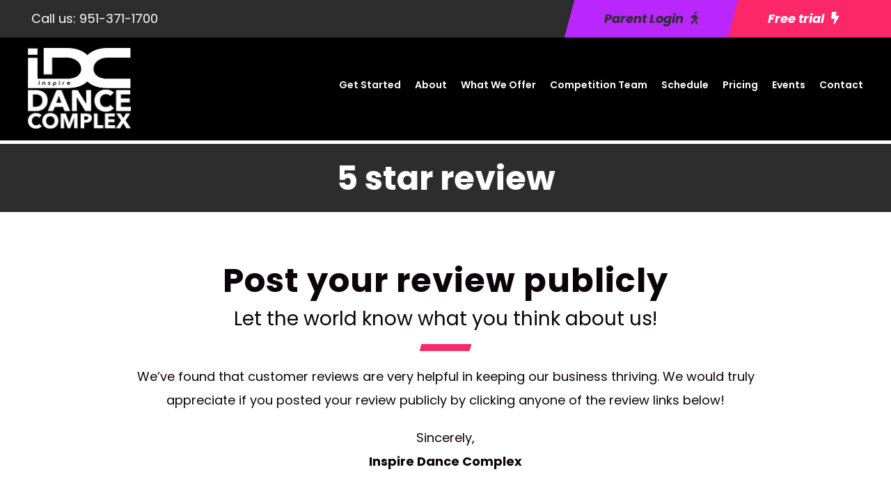

--- FILE ---
content_type: text/html; charset=utf-8
request_url: https://www.google.com/recaptcha/api2/anchor?ar=1&k=6LeD5volAAAAAApmt1UB6BrouiO8RYk2eXpMk4RP&co=aHR0cHM6Ly9pbnNwaXJlZGFuY2Vjb21wbGV4LmNvbTo0NDM.&hl=en&v=PoyoqOPhxBO7pBk68S4YbpHZ&size=invisible&anchor-ms=20000&execute-ms=30000&cb=gz0ne926nc1d
body_size: 48762
content:
<!DOCTYPE HTML><html dir="ltr" lang="en"><head><meta http-equiv="Content-Type" content="text/html; charset=UTF-8">
<meta http-equiv="X-UA-Compatible" content="IE=edge">
<title>reCAPTCHA</title>
<style type="text/css">
/* cyrillic-ext */
@font-face {
  font-family: 'Roboto';
  font-style: normal;
  font-weight: 400;
  font-stretch: 100%;
  src: url(//fonts.gstatic.com/s/roboto/v48/KFO7CnqEu92Fr1ME7kSn66aGLdTylUAMa3GUBHMdazTgWw.woff2) format('woff2');
  unicode-range: U+0460-052F, U+1C80-1C8A, U+20B4, U+2DE0-2DFF, U+A640-A69F, U+FE2E-FE2F;
}
/* cyrillic */
@font-face {
  font-family: 'Roboto';
  font-style: normal;
  font-weight: 400;
  font-stretch: 100%;
  src: url(//fonts.gstatic.com/s/roboto/v48/KFO7CnqEu92Fr1ME7kSn66aGLdTylUAMa3iUBHMdazTgWw.woff2) format('woff2');
  unicode-range: U+0301, U+0400-045F, U+0490-0491, U+04B0-04B1, U+2116;
}
/* greek-ext */
@font-face {
  font-family: 'Roboto';
  font-style: normal;
  font-weight: 400;
  font-stretch: 100%;
  src: url(//fonts.gstatic.com/s/roboto/v48/KFO7CnqEu92Fr1ME7kSn66aGLdTylUAMa3CUBHMdazTgWw.woff2) format('woff2');
  unicode-range: U+1F00-1FFF;
}
/* greek */
@font-face {
  font-family: 'Roboto';
  font-style: normal;
  font-weight: 400;
  font-stretch: 100%;
  src: url(//fonts.gstatic.com/s/roboto/v48/KFO7CnqEu92Fr1ME7kSn66aGLdTylUAMa3-UBHMdazTgWw.woff2) format('woff2');
  unicode-range: U+0370-0377, U+037A-037F, U+0384-038A, U+038C, U+038E-03A1, U+03A3-03FF;
}
/* math */
@font-face {
  font-family: 'Roboto';
  font-style: normal;
  font-weight: 400;
  font-stretch: 100%;
  src: url(//fonts.gstatic.com/s/roboto/v48/KFO7CnqEu92Fr1ME7kSn66aGLdTylUAMawCUBHMdazTgWw.woff2) format('woff2');
  unicode-range: U+0302-0303, U+0305, U+0307-0308, U+0310, U+0312, U+0315, U+031A, U+0326-0327, U+032C, U+032F-0330, U+0332-0333, U+0338, U+033A, U+0346, U+034D, U+0391-03A1, U+03A3-03A9, U+03B1-03C9, U+03D1, U+03D5-03D6, U+03F0-03F1, U+03F4-03F5, U+2016-2017, U+2034-2038, U+203C, U+2040, U+2043, U+2047, U+2050, U+2057, U+205F, U+2070-2071, U+2074-208E, U+2090-209C, U+20D0-20DC, U+20E1, U+20E5-20EF, U+2100-2112, U+2114-2115, U+2117-2121, U+2123-214F, U+2190, U+2192, U+2194-21AE, U+21B0-21E5, U+21F1-21F2, U+21F4-2211, U+2213-2214, U+2216-22FF, U+2308-230B, U+2310, U+2319, U+231C-2321, U+2336-237A, U+237C, U+2395, U+239B-23B7, U+23D0, U+23DC-23E1, U+2474-2475, U+25AF, U+25B3, U+25B7, U+25BD, U+25C1, U+25CA, U+25CC, U+25FB, U+266D-266F, U+27C0-27FF, U+2900-2AFF, U+2B0E-2B11, U+2B30-2B4C, U+2BFE, U+3030, U+FF5B, U+FF5D, U+1D400-1D7FF, U+1EE00-1EEFF;
}
/* symbols */
@font-face {
  font-family: 'Roboto';
  font-style: normal;
  font-weight: 400;
  font-stretch: 100%;
  src: url(//fonts.gstatic.com/s/roboto/v48/KFO7CnqEu92Fr1ME7kSn66aGLdTylUAMaxKUBHMdazTgWw.woff2) format('woff2');
  unicode-range: U+0001-000C, U+000E-001F, U+007F-009F, U+20DD-20E0, U+20E2-20E4, U+2150-218F, U+2190, U+2192, U+2194-2199, U+21AF, U+21E6-21F0, U+21F3, U+2218-2219, U+2299, U+22C4-22C6, U+2300-243F, U+2440-244A, U+2460-24FF, U+25A0-27BF, U+2800-28FF, U+2921-2922, U+2981, U+29BF, U+29EB, U+2B00-2BFF, U+4DC0-4DFF, U+FFF9-FFFB, U+10140-1018E, U+10190-1019C, U+101A0, U+101D0-101FD, U+102E0-102FB, U+10E60-10E7E, U+1D2C0-1D2D3, U+1D2E0-1D37F, U+1F000-1F0FF, U+1F100-1F1AD, U+1F1E6-1F1FF, U+1F30D-1F30F, U+1F315, U+1F31C, U+1F31E, U+1F320-1F32C, U+1F336, U+1F378, U+1F37D, U+1F382, U+1F393-1F39F, U+1F3A7-1F3A8, U+1F3AC-1F3AF, U+1F3C2, U+1F3C4-1F3C6, U+1F3CA-1F3CE, U+1F3D4-1F3E0, U+1F3ED, U+1F3F1-1F3F3, U+1F3F5-1F3F7, U+1F408, U+1F415, U+1F41F, U+1F426, U+1F43F, U+1F441-1F442, U+1F444, U+1F446-1F449, U+1F44C-1F44E, U+1F453, U+1F46A, U+1F47D, U+1F4A3, U+1F4B0, U+1F4B3, U+1F4B9, U+1F4BB, U+1F4BF, U+1F4C8-1F4CB, U+1F4D6, U+1F4DA, U+1F4DF, U+1F4E3-1F4E6, U+1F4EA-1F4ED, U+1F4F7, U+1F4F9-1F4FB, U+1F4FD-1F4FE, U+1F503, U+1F507-1F50B, U+1F50D, U+1F512-1F513, U+1F53E-1F54A, U+1F54F-1F5FA, U+1F610, U+1F650-1F67F, U+1F687, U+1F68D, U+1F691, U+1F694, U+1F698, U+1F6AD, U+1F6B2, U+1F6B9-1F6BA, U+1F6BC, U+1F6C6-1F6CF, U+1F6D3-1F6D7, U+1F6E0-1F6EA, U+1F6F0-1F6F3, U+1F6F7-1F6FC, U+1F700-1F7FF, U+1F800-1F80B, U+1F810-1F847, U+1F850-1F859, U+1F860-1F887, U+1F890-1F8AD, U+1F8B0-1F8BB, U+1F8C0-1F8C1, U+1F900-1F90B, U+1F93B, U+1F946, U+1F984, U+1F996, U+1F9E9, U+1FA00-1FA6F, U+1FA70-1FA7C, U+1FA80-1FA89, U+1FA8F-1FAC6, U+1FACE-1FADC, U+1FADF-1FAE9, U+1FAF0-1FAF8, U+1FB00-1FBFF;
}
/* vietnamese */
@font-face {
  font-family: 'Roboto';
  font-style: normal;
  font-weight: 400;
  font-stretch: 100%;
  src: url(//fonts.gstatic.com/s/roboto/v48/KFO7CnqEu92Fr1ME7kSn66aGLdTylUAMa3OUBHMdazTgWw.woff2) format('woff2');
  unicode-range: U+0102-0103, U+0110-0111, U+0128-0129, U+0168-0169, U+01A0-01A1, U+01AF-01B0, U+0300-0301, U+0303-0304, U+0308-0309, U+0323, U+0329, U+1EA0-1EF9, U+20AB;
}
/* latin-ext */
@font-face {
  font-family: 'Roboto';
  font-style: normal;
  font-weight: 400;
  font-stretch: 100%;
  src: url(//fonts.gstatic.com/s/roboto/v48/KFO7CnqEu92Fr1ME7kSn66aGLdTylUAMa3KUBHMdazTgWw.woff2) format('woff2');
  unicode-range: U+0100-02BA, U+02BD-02C5, U+02C7-02CC, U+02CE-02D7, U+02DD-02FF, U+0304, U+0308, U+0329, U+1D00-1DBF, U+1E00-1E9F, U+1EF2-1EFF, U+2020, U+20A0-20AB, U+20AD-20C0, U+2113, U+2C60-2C7F, U+A720-A7FF;
}
/* latin */
@font-face {
  font-family: 'Roboto';
  font-style: normal;
  font-weight: 400;
  font-stretch: 100%;
  src: url(//fonts.gstatic.com/s/roboto/v48/KFO7CnqEu92Fr1ME7kSn66aGLdTylUAMa3yUBHMdazQ.woff2) format('woff2');
  unicode-range: U+0000-00FF, U+0131, U+0152-0153, U+02BB-02BC, U+02C6, U+02DA, U+02DC, U+0304, U+0308, U+0329, U+2000-206F, U+20AC, U+2122, U+2191, U+2193, U+2212, U+2215, U+FEFF, U+FFFD;
}
/* cyrillic-ext */
@font-face {
  font-family: 'Roboto';
  font-style: normal;
  font-weight: 500;
  font-stretch: 100%;
  src: url(//fonts.gstatic.com/s/roboto/v48/KFO7CnqEu92Fr1ME7kSn66aGLdTylUAMa3GUBHMdazTgWw.woff2) format('woff2');
  unicode-range: U+0460-052F, U+1C80-1C8A, U+20B4, U+2DE0-2DFF, U+A640-A69F, U+FE2E-FE2F;
}
/* cyrillic */
@font-face {
  font-family: 'Roboto';
  font-style: normal;
  font-weight: 500;
  font-stretch: 100%;
  src: url(//fonts.gstatic.com/s/roboto/v48/KFO7CnqEu92Fr1ME7kSn66aGLdTylUAMa3iUBHMdazTgWw.woff2) format('woff2');
  unicode-range: U+0301, U+0400-045F, U+0490-0491, U+04B0-04B1, U+2116;
}
/* greek-ext */
@font-face {
  font-family: 'Roboto';
  font-style: normal;
  font-weight: 500;
  font-stretch: 100%;
  src: url(//fonts.gstatic.com/s/roboto/v48/KFO7CnqEu92Fr1ME7kSn66aGLdTylUAMa3CUBHMdazTgWw.woff2) format('woff2');
  unicode-range: U+1F00-1FFF;
}
/* greek */
@font-face {
  font-family: 'Roboto';
  font-style: normal;
  font-weight: 500;
  font-stretch: 100%;
  src: url(//fonts.gstatic.com/s/roboto/v48/KFO7CnqEu92Fr1ME7kSn66aGLdTylUAMa3-UBHMdazTgWw.woff2) format('woff2');
  unicode-range: U+0370-0377, U+037A-037F, U+0384-038A, U+038C, U+038E-03A1, U+03A3-03FF;
}
/* math */
@font-face {
  font-family: 'Roboto';
  font-style: normal;
  font-weight: 500;
  font-stretch: 100%;
  src: url(//fonts.gstatic.com/s/roboto/v48/KFO7CnqEu92Fr1ME7kSn66aGLdTylUAMawCUBHMdazTgWw.woff2) format('woff2');
  unicode-range: U+0302-0303, U+0305, U+0307-0308, U+0310, U+0312, U+0315, U+031A, U+0326-0327, U+032C, U+032F-0330, U+0332-0333, U+0338, U+033A, U+0346, U+034D, U+0391-03A1, U+03A3-03A9, U+03B1-03C9, U+03D1, U+03D5-03D6, U+03F0-03F1, U+03F4-03F5, U+2016-2017, U+2034-2038, U+203C, U+2040, U+2043, U+2047, U+2050, U+2057, U+205F, U+2070-2071, U+2074-208E, U+2090-209C, U+20D0-20DC, U+20E1, U+20E5-20EF, U+2100-2112, U+2114-2115, U+2117-2121, U+2123-214F, U+2190, U+2192, U+2194-21AE, U+21B0-21E5, U+21F1-21F2, U+21F4-2211, U+2213-2214, U+2216-22FF, U+2308-230B, U+2310, U+2319, U+231C-2321, U+2336-237A, U+237C, U+2395, U+239B-23B7, U+23D0, U+23DC-23E1, U+2474-2475, U+25AF, U+25B3, U+25B7, U+25BD, U+25C1, U+25CA, U+25CC, U+25FB, U+266D-266F, U+27C0-27FF, U+2900-2AFF, U+2B0E-2B11, U+2B30-2B4C, U+2BFE, U+3030, U+FF5B, U+FF5D, U+1D400-1D7FF, U+1EE00-1EEFF;
}
/* symbols */
@font-face {
  font-family: 'Roboto';
  font-style: normal;
  font-weight: 500;
  font-stretch: 100%;
  src: url(//fonts.gstatic.com/s/roboto/v48/KFO7CnqEu92Fr1ME7kSn66aGLdTylUAMaxKUBHMdazTgWw.woff2) format('woff2');
  unicode-range: U+0001-000C, U+000E-001F, U+007F-009F, U+20DD-20E0, U+20E2-20E4, U+2150-218F, U+2190, U+2192, U+2194-2199, U+21AF, U+21E6-21F0, U+21F3, U+2218-2219, U+2299, U+22C4-22C6, U+2300-243F, U+2440-244A, U+2460-24FF, U+25A0-27BF, U+2800-28FF, U+2921-2922, U+2981, U+29BF, U+29EB, U+2B00-2BFF, U+4DC0-4DFF, U+FFF9-FFFB, U+10140-1018E, U+10190-1019C, U+101A0, U+101D0-101FD, U+102E0-102FB, U+10E60-10E7E, U+1D2C0-1D2D3, U+1D2E0-1D37F, U+1F000-1F0FF, U+1F100-1F1AD, U+1F1E6-1F1FF, U+1F30D-1F30F, U+1F315, U+1F31C, U+1F31E, U+1F320-1F32C, U+1F336, U+1F378, U+1F37D, U+1F382, U+1F393-1F39F, U+1F3A7-1F3A8, U+1F3AC-1F3AF, U+1F3C2, U+1F3C4-1F3C6, U+1F3CA-1F3CE, U+1F3D4-1F3E0, U+1F3ED, U+1F3F1-1F3F3, U+1F3F5-1F3F7, U+1F408, U+1F415, U+1F41F, U+1F426, U+1F43F, U+1F441-1F442, U+1F444, U+1F446-1F449, U+1F44C-1F44E, U+1F453, U+1F46A, U+1F47D, U+1F4A3, U+1F4B0, U+1F4B3, U+1F4B9, U+1F4BB, U+1F4BF, U+1F4C8-1F4CB, U+1F4D6, U+1F4DA, U+1F4DF, U+1F4E3-1F4E6, U+1F4EA-1F4ED, U+1F4F7, U+1F4F9-1F4FB, U+1F4FD-1F4FE, U+1F503, U+1F507-1F50B, U+1F50D, U+1F512-1F513, U+1F53E-1F54A, U+1F54F-1F5FA, U+1F610, U+1F650-1F67F, U+1F687, U+1F68D, U+1F691, U+1F694, U+1F698, U+1F6AD, U+1F6B2, U+1F6B9-1F6BA, U+1F6BC, U+1F6C6-1F6CF, U+1F6D3-1F6D7, U+1F6E0-1F6EA, U+1F6F0-1F6F3, U+1F6F7-1F6FC, U+1F700-1F7FF, U+1F800-1F80B, U+1F810-1F847, U+1F850-1F859, U+1F860-1F887, U+1F890-1F8AD, U+1F8B0-1F8BB, U+1F8C0-1F8C1, U+1F900-1F90B, U+1F93B, U+1F946, U+1F984, U+1F996, U+1F9E9, U+1FA00-1FA6F, U+1FA70-1FA7C, U+1FA80-1FA89, U+1FA8F-1FAC6, U+1FACE-1FADC, U+1FADF-1FAE9, U+1FAF0-1FAF8, U+1FB00-1FBFF;
}
/* vietnamese */
@font-face {
  font-family: 'Roboto';
  font-style: normal;
  font-weight: 500;
  font-stretch: 100%;
  src: url(//fonts.gstatic.com/s/roboto/v48/KFO7CnqEu92Fr1ME7kSn66aGLdTylUAMa3OUBHMdazTgWw.woff2) format('woff2');
  unicode-range: U+0102-0103, U+0110-0111, U+0128-0129, U+0168-0169, U+01A0-01A1, U+01AF-01B0, U+0300-0301, U+0303-0304, U+0308-0309, U+0323, U+0329, U+1EA0-1EF9, U+20AB;
}
/* latin-ext */
@font-face {
  font-family: 'Roboto';
  font-style: normal;
  font-weight: 500;
  font-stretch: 100%;
  src: url(//fonts.gstatic.com/s/roboto/v48/KFO7CnqEu92Fr1ME7kSn66aGLdTylUAMa3KUBHMdazTgWw.woff2) format('woff2');
  unicode-range: U+0100-02BA, U+02BD-02C5, U+02C7-02CC, U+02CE-02D7, U+02DD-02FF, U+0304, U+0308, U+0329, U+1D00-1DBF, U+1E00-1E9F, U+1EF2-1EFF, U+2020, U+20A0-20AB, U+20AD-20C0, U+2113, U+2C60-2C7F, U+A720-A7FF;
}
/* latin */
@font-face {
  font-family: 'Roboto';
  font-style: normal;
  font-weight: 500;
  font-stretch: 100%;
  src: url(//fonts.gstatic.com/s/roboto/v48/KFO7CnqEu92Fr1ME7kSn66aGLdTylUAMa3yUBHMdazQ.woff2) format('woff2');
  unicode-range: U+0000-00FF, U+0131, U+0152-0153, U+02BB-02BC, U+02C6, U+02DA, U+02DC, U+0304, U+0308, U+0329, U+2000-206F, U+20AC, U+2122, U+2191, U+2193, U+2212, U+2215, U+FEFF, U+FFFD;
}
/* cyrillic-ext */
@font-face {
  font-family: 'Roboto';
  font-style: normal;
  font-weight: 900;
  font-stretch: 100%;
  src: url(//fonts.gstatic.com/s/roboto/v48/KFO7CnqEu92Fr1ME7kSn66aGLdTylUAMa3GUBHMdazTgWw.woff2) format('woff2');
  unicode-range: U+0460-052F, U+1C80-1C8A, U+20B4, U+2DE0-2DFF, U+A640-A69F, U+FE2E-FE2F;
}
/* cyrillic */
@font-face {
  font-family: 'Roboto';
  font-style: normal;
  font-weight: 900;
  font-stretch: 100%;
  src: url(//fonts.gstatic.com/s/roboto/v48/KFO7CnqEu92Fr1ME7kSn66aGLdTylUAMa3iUBHMdazTgWw.woff2) format('woff2');
  unicode-range: U+0301, U+0400-045F, U+0490-0491, U+04B0-04B1, U+2116;
}
/* greek-ext */
@font-face {
  font-family: 'Roboto';
  font-style: normal;
  font-weight: 900;
  font-stretch: 100%;
  src: url(//fonts.gstatic.com/s/roboto/v48/KFO7CnqEu92Fr1ME7kSn66aGLdTylUAMa3CUBHMdazTgWw.woff2) format('woff2');
  unicode-range: U+1F00-1FFF;
}
/* greek */
@font-face {
  font-family: 'Roboto';
  font-style: normal;
  font-weight: 900;
  font-stretch: 100%;
  src: url(//fonts.gstatic.com/s/roboto/v48/KFO7CnqEu92Fr1ME7kSn66aGLdTylUAMa3-UBHMdazTgWw.woff2) format('woff2');
  unicode-range: U+0370-0377, U+037A-037F, U+0384-038A, U+038C, U+038E-03A1, U+03A3-03FF;
}
/* math */
@font-face {
  font-family: 'Roboto';
  font-style: normal;
  font-weight: 900;
  font-stretch: 100%;
  src: url(//fonts.gstatic.com/s/roboto/v48/KFO7CnqEu92Fr1ME7kSn66aGLdTylUAMawCUBHMdazTgWw.woff2) format('woff2');
  unicode-range: U+0302-0303, U+0305, U+0307-0308, U+0310, U+0312, U+0315, U+031A, U+0326-0327, U+032C, U+032F-0330, U+0332-0333, U+0338, U+033A, U+0346, U+034D, U+0391-03A1, U+03A3-03A9, U+03B1-03C9, U+03D1, U+03D5-03D6, U+03F0-03F1, U+03F4-03F5, U+2016-2017, U+2034-2038, U+203C, U+2040, U+2043, U+2047, U+2050, U+2057, U+205F, U+2070-2071, U+2074-208E, U+2090-209C, U+20D0-20DC, U+20E1, U+20E5-20EF, U+2100-2112, U+2114-2115, U+2117-2121, U+2123-214F, U+2190, U+2192, U+2194-21AE, U+21B0-21E5, U+21F1-21F2, U+21F4-2211, U+2213-2214, U+2216-22FF, U+2308-230B, U+2310, U+2319, U+231C-2321, U+2336-237A, U+237C, U+2395, U+239B-23B7, U+23D0, U+23DC-23E1, U+2474-2475, U+25AF, U+25B3, U+25B7, U+25BD, U+25C1, U+25CA, U+25CC, U+25FB, U+266D-266F, U+27C0-27FF, U+2900-2AFF, U+2B0E-2B11, U+2B30-2B4C, U+2BFE, U+3030, U+FF5B, U+FF5D, U+1D400-1D7FF, U+1EE00-1EEFF;
}
/* symbols */
@font-face {
  font-family: 'Roboto';
  font-style: normal;
  font-weight: 900;
  font-stretch: 100%;
  src: url(//fonts.gstatic.com/s/roboto/v48/KFO7CnqEu92Fr1ME7kSn66aGLdTylUAMaxKUBHMdazTgWw.woff2) format('woff2');
  unicode-range: U+0001-000C, U+000E-001F, U+007F-009F, U+20DD-20E0, U+20E2-20E4, U+2150-218F, U+2190, U+2192, U+2194-2199, U+21AF, U+21E6-21F0, U+21F3, U+2218-2219, U+2299, U+22C4-22C6, U+2300-243F, U+2440-244A, U+2460-24FF, U+25A0-27BF, U+2800-28FF, U+2921-2922, U+2981, U+29BF, U+29EB, U+2B00-2BFF, U+4DC0-4DFF, U+FFF9-FFFB, U+10140-1018E, U+10190-1019C, U+101A0, U+101D0-101FD, U+102E0-102FB, U+10E60-10E7E, U+1D2C0-1D2D3, U+1D2E0-1D37F, U+1F000-1F0FF, U+1F100-1F1AD, U+1F1E6-1F1FF, U+1F30D-1F30F, U+1F315, U+1F31C, U+1F31E, U+1F320-1F32C, U+1F336, U+1F378, U+1F37D, U+1F382, U+1F393-1F39F, U+1F3A7-1F3A8, U+1F3AC-1F3AF, U+1F3C2, U+1F3C4-1F3C6, U+1F3CA-1F3CE, U+1F3D4-1F3E0, U+1F3ED, U+1F3F1-1F3F3, U+1F3F5-1F3F7, U+1F408, U+1F415, U+1F41F, U+1F426, U+1F43F, U+1F441-1F442, U+1F444, U+1F446-1F449, U+1F44C-1F44E, U+1F453, U+1F46A, U+1F47D, U+1F4A3, U+1F4B0, U+1F4B3, U+1F4B9, U+1F4BB, U+1F4BF, U+1F4C8-1F4CB, U+1F4D6, U+1F4DA, U+1F4DF, U+1F4E3-1F4E6, U+1F4EA-1F4ED, U+1F4F7, U+1F4F9-1F4FB, U+1F4FD-1F4FE, U+1F503, U+1F507-1F50B, U+1F50D, U+1F512-1F513, U+1F53E-1F54A, U+1F54F-1F5FA, U+1F610, U+1F650-1F67F, U+1F687, U+1F68D, U+1F691, U+1F694, U+1F698, U+1F6AD, U+1F6B2, U+1F6B9-1F6BA, U+1F6BC, U+1F6C6-1F6CF, U+1F6D3-1F6D7, U+1F6E0-1F6EA, U+1F6F0-1F6F3, U+1F6F7-1F6FC, U+1F700-1F7FF, U+1F800-1F80B, U+1F810-1F847, U+1F850-1F859, U+1F860-1F887, U+1F890-1F8AD, U+1F8B0-1F8BB, U+1F8C0-1F8C1, U+1F900-1F90B, U+1F93B, U+1F946, U+1F984, U+1F996, U+1F9E9, U+1FA00-1FA6F, U+1FA70-1FA7C, U+1FA80-1FA89, U+1FA8F-1FAC6, U+1FACE-1FADC, U+1FADF-1FAE9, U+1FAF0-1FAF8, U+1FB00-1FBFF;
}
/* vietnamese */
@font-face {
  font-family: 'Roboto';
  font-style: normal;
  font-weight: 900;
  font-stretch: 100%;
  src: url(//fonts.gstatic.com/s/roboto/v48/KFO7CnqEu92Fr1ME7kSn66aGLdTylUAMa3OUBHMdazTgWw.woff2) format('woff2');
  unicode-range: U+0102-0103, U+0110-0111, U+0128-0129, U+0168-0169, U+01A0-01A1, U+01AF-01B0, U+0300-0301, U+0303-0304, U+0308-0309, U+0323, U+0329, U+1EA0-1EF9, U+20AB;
}
/* latin-ext */
@font-face {
  font-family: 'Roboto';
  font-style: normal;
  font-weight: 900;
  font-stretch: 100%;
  src: url(//fonts.gstatic.com/s/roboto/v48/KFO7CnqEu92Fr1ME7kSn66aGLdTylUAMa3KUBHMdazTgWw.woff2) format('woff2');
  unicode-range: U+0100-02BA, U+02BD-02C5, U+02C7-02CC, U+02CE-02D7, U+02DD-02FF, U+0304, U+0308, U+0329, U+1D00-1DBF, U+1E00-1E9F, U+1EF2-1EFF, U+2020, U+20A0-20AB, U+20AD-20C0, U+2113, U+2C60-2C7F, U+A720-A7FF;
}
/* latin */
@font-face {
  font-family: 'Roboto';
  font-style: normal;
  font-weight: 900;
  font-stretch: 100%;
  src: url(//fonts.gstatic.com/s/roboto/v48/KFO7CnqEu92Fr1ME7kSn66aGLdTylUAMa3yUBHMdazQ.woff2) format('woff2');
  unicode-range: U+0000-00FF, U+0131, U+0152-0153, U+02BB-02BC, U+02C6, U+02DA, U+02DC, U+0304, U+0308, U+0329, U+2000-206F, U+20AC, U+2122, U+2191, U+2193, U+2212, U+2215, U+FEFF, U+FFFD;
}

</style>
<link rel="stylesheet" type="text/css" href="https://www.gstatic.com/recaptcha/releases/PoyoqOPhxBO7pBk68S4YbpHZ/styles__ltr.css">
<script nonce="H7erk37hLYnU9jEVE_pkeA" type="text/javascript">window['__recaptcha_api'] = 'https://www.google.com/recaptcha/api2/';</script>
<script type="text/javascript" src="https://www.gstatic.com/recaptcha/releases/PoyoqOPhxBO7pBk68S4YbpHZ/recaptcha__en.js" nonce="H7erk37hLYnU9jEVE_pkeA">
      
    </script></head>
<body><div id="rc-anchor-alert" class="rc-anchor-alert"></div>
<input type="hidden" id="recaptcha-token" value="[base64]">
<script type="text/javascript" nonce="H7erk37hLYnU9jEVE_pkeA">
      recaptcha.anchor.Main.init("[\x22ainput\x22,[\x22bgdata\x22,\x22\x22,\[base64]/[base64]/[base64]/bmV3IHJbeF0oY1swXSk6RT09Mj9uZXcgclt4XShjWzBdLGNbMV0pOkU9PTM/bmV3IHJbeF0oY1swXSxjWzFdLGNbMl0pOkU9PTQ/[base64]/[base64]/[base64]/[base64]/[base64]/[base64]/[base64]/[base64]\x22,\[base64]\\u003d\\u003d\x22,\[base64]/[base64]/Cl8ORQcO3M00qwohAXBLCqMOzVFjClsOkEMKhS3DCnsKePQ0PH8ORfmbCnsOaesKfwqzCljxewq7CjlorGsOdIsOteUkzwrzDnjBDw7kKPAg8FEISGMKBfFo0w5ITw6nCoTACdwTCuzzCksK1X3AWw4B7wqpiP8OUBVByw6fDv8KEw64/w6/DinHDnsOHPRoxVSodw5g9QsK3w53DhBs3w4HCnywERgfDgMOxw4/CssOvwogvwr/DnidrwqzCvMOMKcKxwp4dwqXDujPDqcO2EjthK8KbwoUYRX0Bw4AJO1IQKsOgGcOlw6fDp8O1BBgtIzkVNMKOw419woR6Oj3CuxAkw6DDnXAEw4cJw7DClmUgZ3XCjsOkw5xKFsOcwobDnUXDisOnwrvDm8O9WMO2w4jCqRsZwpR/ccKMw4zDhMOLNlEowpTDsVHCosOZQDvDg8OjwoTDpMOlwpHDrzDDv8KUw7zCkWI4EWENS2A3VcKlYWEARy9TCFPCmx3DjnhEw7/Dm1A0G8OEw7I0wpLCjCvDpSHDqcKfwodnem9wYcOYZjPCrMO2WyDDs8OVw7V+w64UJsOdw7xddcONRRN5Z8Omwr3Dmz9nw5LCtEnDlVvCh0XDtMO9wqNRw7zChi/DvgFVw60HwqzDgsOrwppQdEfCisKyQw1Ge2FhwptGBFjCuMOPc8KZIE9ow5NhwrlLOMOJfcOjw6/Du8K0w7/DjAsKZsK5ClPCi2JzPygXw5dmH3FYZcKkBVFxUXRlVlhyFykwEcOQMixTwq7DoFjDqcO9w4c4w4rDjCvDuFBaUMKrw7TChGwVFcKOK1rCpcODw4U0wojCvEM8wr/CocOWw5TDkcO0EsK+wqLDpX1gC8Oyw4RTwok5wqBVVX8MK3o1HMKcwrPDgMKKMsOswobCl2NDw5PCp2Q/[base64]/[base64]/CjwTCpGvCizzDuMOvw5BowoJzw7JDfTHCkkrDvzHDgsOzfA0JVcOfe18QZ23DnUgSPSDCrH5pPsOcwqg7PxAUZDHDusK2PEZQwrHDgzDDtsKOw6M7BmHDp8OGGVjDnwA0f8K2blAYw6/[base64]/DvS7Dv8KHwpEfC8OVEW3Dl2lTwp4zSMOcMz51ccOUwrZVXV3Cp03DrHzCqFLCrmRcwooZw6DDmwHCpAsNw6tUw6jCuVHDncO5TFPCrErCkMO/wpTDpMKQVU/[base64]/Cmn1Cw6VZGUZowprDlxPCmGrDoMOTeyLCvsOyekV1WzwswrMubBoKfMOYQxZ/AVYmBzBlJ8OxIcOxS8KkHcKswqM9OsKVBsOhXhzDlsO5O1HCgnXDo8KNbMOhfjhSb8KKMwbCisOXOcOIw7JTPcO6REDDq14ZWMODwrbDvHfDs8KaJBYrBBHCiRNQwo0ef8KUw6vDvC19wrsZwrrDjTHCtE3CvBrDq8KDwphPOsKhQ8K2w6B0wpfCux/Dt8KLw5DDtsOeOMKUXcOKNQwcwpTCjxPCij/DjHR+w65Fw4zCkcOBwqFAQcOKesOVw6PCvcKzPMKOw6fCm1fCt3fCmRPCvUlLw6dVX8Kiw5M+EgsiwoHCtUFtQWPDsnXCvcKyXGFywo7CnAvDpi8VwpQfw5TCtsOMwrI7d8OiGcOCA8OHw5hwwqzCn0wOe8KaGsK/wovCl8KmwpPDhMK7ccKpw5XCgMOxw4zDrMKXw6AewpRAZngTNcKzwoDDnsO/OGZiPmQ5w7klGxvCsMOvAcOGwpjCpMOlw6nDsMOGJsOQDSzDhMKTFMOraD/Dt8OJwqQkwozDhMKTwrXDhxTCrC/DisK7V33DrGbDiQxLwqXCkcODw5oawojCl8KDGcK3wpnCv8Klwp8pKcKxw7XCnz/[base64]/NVhdw7vDtl8xeyrCtFQEO8KbXVB8w7vCpy3Dv3khw6N4wp97MRnDmMKVKm0rMGZFwrjDtkAtwrvDp8OlWSPDvcORw7rDg2/Cl2nCicKpwpLCo8K8w78OYsOlwpzCp27CnX/DtSPCiRM8wqRBw4rCkQ/ClDdlBcOEZMOqwoRKw5VFKizCrT1LwphVIcKgAwNaw4IgwqtKwq8/w7XDg8O8w6jDqsKPwq8tw5NxwpXDtMKoXGLDrMOcK8OKwoNtS8KlUAkmw6Z/w4XCiMKvIAJ/w7Aow7XCmh8Rw4gLBhNhf8OUAlPDhcK/wprDgHPCggA6Qng3McKDRcOdwrrDuXllZETDqMOmEMOuRkdqDjVFw7HCkWgwEXMdw73DqMOewoVswqfDoFlARB1Qw7zDuy5Hw6HDj8OTwpYsw602IlzDucOUacOqwrw+AMKGw4VMcw3DqsORccOPbMOBX07CsUPCjhrDr0/CpsKGC8K6acOlCkfCqxTDnFPDlsOGwr7ChsKmw5QPesOIw7ZhFg/DvVfCgXzDllbDtjsJfV3Dh8OLw4HDpcOOwr/CsktPYGHCoF1BUcKewrzChcKjwoPDpi3Ciw9FdHITbVE7WQbChBTDisKfwoTCvsO7LcOMwrfCvsOTJGjCjV/Do3XCjsKLAsOZw5fDlMKSw6vCv8KkG39lwpx6wqPDuEZ/wrPCm8OUw5Y7w6VSwrDCpMKFYSDDsEnCo8OgwoA3w7YNZ8KHw6vCnkHDtcKEw7nDnsO+JhHDvMOTw7LDoinCscKWfEHColULw6HCisOMwqc5MMK/[base64]/CgUHDqsOVSMKCNMOeGzLCrcKqWcO1McKpawbDgzQ1V1/Cv8OCGMKtw7TDhMKVL8OMwpQFw60bwrLDqlkiZ17DhTLCvyxpT8OJd8K2DMOWF8KIc8Krw7EJwpvDnQrClMKNcMOPwobCm0vCo8OYw6gPenIuw4Ycwo7CgwjCgx/[base64]/ChsOiN8KwHT5oQClSXR7CtUBkw6LCs1XDpXPCuMOBNMOsfWwvKkbDu8OVw5ctJyHCh8O3woPDusK/woALKMKpwpBIbcO9LcOAVsKpw7vDtcKwcETCnhYPTlIRw4Q5TcOveCpxYMOfwpjCjcOvw6F7FsKWwoTCly96w4bCpMOdw4fCusKxwr9EwqHCp1TDvALDp8KxwqjCv8OFwpDCo8OIw5LCisKeQ3syHcKNw7N/wqwkUWLCvXzCm8KSwq/Cm8O5dsKnw4DDn8OjKRF2VQl1YsKnScKdw6jDkznDlxcVw4vDlsKCw5rClHnDiFzDgAfDs2HCqmYtw5Rawrwrw7J8woDCiRMQwpVLw4XCm8KSNMKOw79QQ8Kzw7PDiDvCoGBcUV1SKsKYREzCmMK/[base64]/[base64]/DkWzDoMO9VRvDpGRKR2owH8KBFUhZwo13w6PDo0oQwrjDjMKaw4LDmSEhDMO7wpTDnMOrw6ppwqojV0MzYzvDtBzDuSzDhnfCssKcB8KlwpLDsgzChXQcw5UQDcKtLAzCtcKEwqHCvsKBKMOCSB51wqxxwoM/w4N6wpEaR8KbCgAbLjFkfsOtFF/Ch8OKw5lGw73DllFlw4oCwqIQwpFyTmpnFGQ2F8OCVyHCmXHDgcOuWlBxwoHDm8OVwpQfwpDDvB4BaScrw7nDlcK4G8OlPMKow61/QEvChjvCoEVPwoNPNsK5w7DDscKuKMK7XUPDiMOJGsO9JMKfRWLCscOrw63CggjDri5CwoYsRsKIwoEZwrPCicOCPyXCqsOgwrEMCxx+wqsQewtSw61LdMO/wrnCn8OxaWRoDybDpsK/w4fDrEjCmMOGSMKNJWXDlsK4CRPCrwhrZiA1Y8OQwpTDu8KTw6vCoColMsOtB13Cj0kgwot0wqfCtMK1FU9YPsKWfMOaahHDnx/DiMOaA0BSS15oworDtWTDpGTCqxzDssO+Y8KTVMKZw43CqcOpEyA1wrbCkMOMNTBsw6TCnsOtwpbDqMOnasK6T1Fzw6UTwrAHwqDDscOqwq8NKl3CvMKEw4F5ZRcowpMMKsKtQSLCggFZXXcrw6dGQ8KQW8KJwrRVw6tbVsOXWgh6wqNlwrbDucKYY0Z6w6fCt8Ktwp/[base64]/DjiB7GsKeUXnCgRvDj8OSwpsuZsKYScOgwqVGwo1Ww7LDrhFlw5g7woFZUMO4AwYzw7TCvcK4ADfDo8O1w7pMwpZhw59CaUPCikLDnXvClCc4L1hIZMKbd8K3w4wpPTjDrcKxwrPCtsK4NQ7DvQvCosOGKcO6ZyDChMKgw4MvwqMUwpTDh2YrwpnClh/[base64]/RyPCjQ1TH8OGw5fDmcOhwq/CkcOYFEzDp8K/w4Q7w47DjH7DghofwobDuy0RwoLChMK4esKQwpfDkMKaLQk9wpTCpms+NsOuwqUNRcOdwokfWlFQFMOIdcKQYnXCvictwoAVw6fDh8KLw6gvd8OnwoPCo8OVwrvDhVLDmlUowrfCtcKcw5nDpMKJV8Kfwqk/HnltXcOAw7/Ckh4GNjzDvMOiWVRtwrbDhTxrwoZjT8K3H8KZRsOvEh0jHMK8wrTClH1gw7caPcO8wqUXaw3CtcKnwr7CvMKdV8OIcV7DpxZpw7kUw7JNETzCqsKBOsKXw7cGZ8O2bXPCt8OawpPCjgQCw5xtfsK1wrVCcsKeR3dFw45iwoDDiMO/wrB/[base64]/[base64]/[base64]/Cp8KyEsK7ZmzCgcKxPcKBw4/[base64]/CmcKPw7bCil/CunI6w4ctwqYaw5HCocKhwqjDl8O/ZMKdNMOKw5lGwpHDoMKIwqoNw6TCrjVQN8KTPsOsUH3Cv8KTKnrCiMOKw4k5w5Niw74XJ8OIWsKTw60IwojCjH/Di8KiwrjChsOyMGgbw49RX8KAdsKzb8KKdcOvXCTCrAQ6wr3DjsOlwp/CpU1GZMK4XU4EWMOWw7tEwp99LGHDrw5Tw4hew6HCt8KWw5wmA8KTwqHCpMOXDGnCscK9w6oOw4cUw6xAJ8KMw51zw5xZJijDiTPCr8K+w5Uiw4I4w6zDhcKDI8KETSLDg8OBPsObGXjDkMKMUxfDogtbPhXDpD/CuEwmd8KGNcKCwrPDhMKCScKMwqMNw4cIZkUywqViw7vCsMK7IcKDw7wowoALEMKlwr3Cu8OCwr8jA8Ksw5tSw5fClwbCrcOqw73CqMO8w51qEsOfBcK9wp7Cr0bCoMKow7InKg1TakDDrcKLdGwRN8K+AmHCusOVwp7DiEQuw4/DoUvDilLCmR0UGMKAwrDClVFNwo/CkQJMwoPCoE/[base64]/ChEF7KcKEwoBDUjHCh8O9woTDicOrw4PCqcO6XsOBEsKnV8OeZMORw6ljbcKoKgQ8wrfCmlbDtsKLWcO/w6Y/XsOZTsOjw650w5A7wqPCocOKRTzDjyjCkFoqw7vCl1nCnsO3ccOawpsrdcOyKXdpw4wwJcOdFhgoWktnwpnCqcKEw7/DgSMOScKjw7VFJ3DCrhYfY8KcaMKlwrAdwplOw5IfwqXDq8KQV8Kqe8Kuw5PDgBjDsSAJwozCpsK0IsOBScO8cMOqasOIDMK8dcOBPw0HX8O7ACZyMnM5wrB4G8Oaw5TDvcOMwpLCkGzDsGjDvsKpacKoZFJQwqhlDiowXMKtw70AQMO7w5fCuMK/OH85BsKWwqvCkBFBwonCtFrCvzR+wrE1LCltw5jDn28cZUjCqW9dw6HDt3fCvn9Sw6NuTsOWw57DgC7Dr8KLw5Yuwp3CsW5rwpNTf8OXZ8KRWsKnQX3CiCtgCFwePsODDgZlw7XCgm/DmMKmw4DCl8KRUV8Pw4RCw713VXlPw4/DgTfDqMKPF1XCrBXCrl/DnMK/Dlk9DWpAwr7Cl8OvacK9w4DCkMOfcsKRTMOUXkLCsMOSJ0DCvsOOGRhLw7Y/[base64]/Emw8XhvClz1OaMOcVWXDp8KzwqzChCTCtMOWw4nDi8KtwpwTMcK8asKYCsKdwqfDu0lqwrFwwp7CgzsWKcKCVcKpfRPCvkdGHcKawqXCmMOyECseJELCsl7Cq3nChURkNsO4dcKickHCk1DCtwzDtnnDmsOKdMOPwqzCv8KhwpZ4JSTDtMOwCMO5wqHCs8K/[base64]/Do8K1wrIHOwTCjjI1FC3CsMO7EFTCnlfCosOcwr3Co1EmdzBuw4jDhFPCoztsG25hw7fDkBVAVydHBcK9YsKJIDnDnsKYZMK6w7A7TGt5w7DCh8OXJ8KdJj4NPMOlw7XCkBvCg3wlw6fDrcOXwpzCjMOIw6TCqcK7wo0Pw53DhMK9Z8O/wqvCkwsnwo0Id2vCrsKyw43DlsOAIMOReUzDlcO1UF/DlhnDo8OZw4IVEMK4w6fDmVLDncKrSglTOMK/QcOTw7DDnsKLwromwrTDlUg0wp7DtcOLw5BXDcKYQ8KQMV/[base64]/CuChYw75sBMKTITfDg8OQNsK9Tx1cagc6OMK3EinCrMOew5ENKSU2wrLCrGNuwpjDiMKKEic6MhoUw4kxwq7Ck8Okw7nChCDDnsOuL8K/wrrCuyPDlXDDjiVtTsOvXArDqsKoc8OrwoVPwrbCpwnClMOhwr9nw7smwobCrHpgccKNQWgCw60NwoQewrzDri0HbsKTw7tGwrPDgMOaw4TCliojNnvDmsKPwq0Jw4fCsAJrcMOFBMKSw7tdw4YGfC/[base64]/w47CiMKoTVPCvsKLaTLDncKNAxomO8KWbsKlwp3DuSDDrsKPw6TCvcOOw47DtnMFcEoFw5RqUgrDv8Kkwpkdw6Usw7wawpXDncO4dy0iwr1qw6bCtDvDpsKZK8K0FMKlwr/[base64]/VcOfLcKPwpBcwqciw5/Co2AywpzDqVB9wq3CqBt2w4PDtjNafGMpRMKpw7EOQMKADMOBU8O1U8OTcXYJwqpmARPDhMOUwq3DtWTCq3wbw7xTEcO2J8OQwoTDhnBZf8KLw5zClBE2w5vDjcOGwpRsw6zDkMKpVSzDi8OMGk0uw57DisOFw4ggw4gkw7XDtV1Lwp/CgwB+wqbCgsKWMMK5wox2QcKYwp8Dw6YPw5rCjcKhwpZof8OVwqHCmMO0w69QwqHDtsOQw6DDmirClHkGSD/[base64]/cXbCqHAnwpDCmnBFUMKGLMKMRFLDjkfChkUVEMO5HcOSwqLCn2Q0woTCv8Klw4VMJhvDnFZOBXjDvEg8w4jDmEXCn0LClA5PwooMwpDCpEd6Y1UyW8KHEE4jQ8OYwp8TwrkRw5Ujw4QLcj7DtBlqB8OeacOLw4nDtMOQwobCkxQ/EcOaw7g0EsO/LEh/dmk9w5YGwohWwonDuMKXOMOgw7nDlcOTej0qeXbDnMOZw48uwrNjw6bDuirCiMKJwoNMwrbCui3CicOiThcqF3rDi8OHeQcxw7XDjCLCnsO6w75KL3J+wqx9AcKgXsOuw49Rwp03AcKpwozCpsKXBsOtwrR4O3nDrGUTRMKAVw/DpU4DwoPDlXsJw5oAOcKLSR7ChAzDgcOtWVzCpHgnw4Fad8K5V8Kzd18LTVzCmkrCkMKIRyTCiljCuDxYKsO0w40Sw5DCocOKQDNADmwRR8ONw57DrsOCwqPDq1Zkw4dER0jCvsO1J3/[base64]/CmMKYWRHDisKKwqjCjGzCncKJDS3Cq8KMasKawoTCqzLDhh5Sw4wDLXnCocOFE8K5TcK1AsOdWMK+w5wdHXnDtALDvcKLRsKSw77Ds1HDjnsgwrzDj8OawpTDtMK4NAXDmMOhw4VKXSjCh8Ove0lAQSzDkMKzekgJQsK/e8KafcKJwr/DtcOpYcKyTsKLwpl5T3rCtsKmworCrcO3woxXwqXDvmpBO8OkYjzCoMO3QgsPwp9WwqNzAsKgw6Qfw71Xw5PCi0LDj8KcQMKVwo5wwr57w4vCryglwrvDtwbCosKcwplvU38twoXDlm0CwqxOZMOrw5vCmlYnw7/Dq8KMWsKODTrCpwjCunppwqRVwo43IcKGRURdwr/CiMONwr3CscO/w4DDs8OFLsKgTMOQwqXCqcK9wpnDtMKVJMOiw4Ywwqd5J8Okw57Ci8Kvw57CrsOewoXDrhlyw4/ChHVGVSDCrgvDvzNQw73DlsKqBcOew6bDkcKRw49KRkzDnUDCucKIwq3DvgATwpRAR8OJw7rDocKaw6/CicOUK8OBOMOnw4fDjMOuwpLCjSbCjRliwo/CmBPCh0FLw4XDoAtdwpXDjVRrwpDDt2/Dp3PDh8KBCsOvH8OjasKow5ESwpTDkVDCvcOyw7xVw7QHMCkUwrlZIFpzw6UzwptLw7IWw6XCnMOvM8OhwqrDgcKaDsOAJUBWBMKUNz7Cr2/DtBvDm8KXJMOJA8O+woszw7rCt0LCjsKswqTDu8ODdV50wqF7w7zDg8KWw4J+FHMnQcORRg7CkcOfQlPDucO6EMKwTFrCgzEOcsOLw7TCgB7Dp8OFYVw2wrYrwogYwolRAmoRwqt2w5vDi2lADcOPfcKlwqRFcmQPAFXCixIkwp7Di1rDgcKQN2/Dh8O8FsOIw5jDocOgBcO1M8ODBnfChsOxGH1dw7IBbMKJeMOTw5zDmAM5Hn7DqA8Pw6FzwpkHSwcbJMKddcKuw5kfw74Aw6ZaN8Kvwrx7w7tCeMKJF8Kzw4Uvw57CmMOoOARkMB3Cv8KIwo7DpsOqw4LDmMKkwrRHH3TCoMOGOsOPw7XDr3cWXsKvw4ETfk/CtcKhworDlgXCosKmK3XCjlHCj3I0W8OOWl/[base64]/[base64]/DvEfDu3vDkMOUCTvDtsO8wrPDm2J0wpkEDcO0wotBe8ORBsOtw43Dg8KxER7DgMKnw7d0w6tIw5zChA9vXXnCqsKAw6nCvEptFsOMw5DDjsKlOmzDm8Kyw7sLWsOIwoFUP8Oowo0nHcOtdx3CnsKcGMOdZ3TDvWFqwoMVQD3CtcOVwo/DgMOawr/[base64]/PhzDvycKSMOwwrbDpsKlw6PDkMKhw6nCiMKZJsOlR1DCusObwocbL35je8OJJmDDhcKuwq7CisKpU8Omw7HClkrDuMKJwqrDmHB5w57CnsKYPMOIFsODWmdpCcKpbA4rKSHCtDF9w7VDLglnVMOvw4/DnnXDq3HDvsOYLMKSTMOtwr/CncKTwrnCkQwKwrZ2wqszalsawr3Co8KffU09eMO4wqh8UcKLwqPCryDDmMKLCcKjJ8K9dsK7RMKcw4BnwoZUw4Mzw5sGwr0zVCLChyfDlW0Bw4Qnw54MPgDDicKywrbCv8KhJUzDnF/CksKNwrbCriNow7PCmsOmJcKTbsOmwp7Dk3F0wqnCriXDpsOswqHDjsKsEsKfYSIjw4bDhyd0wo5KwrRmEXwabXzDksOywoJkYQ1/[base64]/CnMO9AxjDhwlmwr93Zgkfb37CvMKHSSEywpBxwpsNRgV+TmM1w4DDi8KiwrF2wog9c3gBeMO9Gxhvb8OwwrbCp8Kca8ObVMO1w5LCvsKLJsO4HMK5w4USwrU6wovCncKpw7gPwp9qw4XChcKGLMKEd8KpWTjDucKUw68pElDCrcOTBinDiyHDt07CvmkTW2/CsVvDn2ILeFJcYcO5R8Opw6d3P2HChQRZCcK+Ug5bwrofw6PDtcK9c8K5wrPCrcOcw5h8w7t0BsKcMz/DhcO7VMK9w7TDjA3Ch8OZwoQyPMOdPxjCqMOTBkh/M8Osw4jCoSzCm8OaXmIAwoTCtXjDscOGw73DlMO1ZyjDgsKswr7CkVnCkXQ5w4nDnsKCwqU6w4I0wrLClsKbwrnDlXvChsKKwovDv196wpBFw58tw4vDnsKEWsK5w78yIMOOe8KCTQ3CrMKCwrYrw5vCuj/[base64]/DUgNTcKzw5DDgysda08LwqLDhsOqPMOkMh9RG8O3w4LDvsK0w4wZw7LDgsK5EgDDvG15ZCUDf8ONw6Zpw5/DjVvDqcKoDsOfe8K2HFdkwp5UdyxwXXJKw5kJw7nDlsOkC8OcwovDqGvDlcOANsO+w5Zewp8pw7R1emR/eB3DjzdsZcKXwrFIYz3Di8OsdEZHw7ciSMOICMOPbi0mw4gaLMOBw5PCocKcaBnCsMOPFi8+w4EyAQZfXcO9wonCuExlKcO/w7fCrsK1wr3DuhfCqcO5w4bDrsOfJcKxwr7Cr8OgacKYwq3DvMOVw6Ywf8O/[base64]/[base64]/dTAwEUXDqMOOa8Kvw6gYK1tPOCXCgMO8bX86S2UySsOvesKwdCJaUSbCuMOlcMO+AkVAUhd4RXERwo3DsBlHIcKJw7fCsS/CiChgw6EIw7BJJmocw7/CnXzCk3bDvMOzw4pmw6RSYcKdw5UawqTCo8KHZ0vDhMOTS8KkO8KRw6TDp8OPw6vCrTnDoxEaFRfCowpWIl/Cn8OQw5UewpXDuMO7wrLDohd+wpQeMULDi3Uhwr/Diy3DjFxTw6XDt0XDtCzCqMKaw5IvLcOcCcKbw7TCvMK0TH4Yw77DgMOpND8RbMOVQUPDtBosw4rDuAhyYcOawrxwKCjDiVhiwo7DpcOXwpBcwqhSwoTCoMOOwqQUVGnClD5IwqhGw6bDssOLRsK/w4jDmMKWOU8tw6wNR8KrEDbCpGx8S1XDscKHcU3CtcKdwq3Dkixgwo/DvMOHw6cYwpbCqsKMw5PCnsK7GMKMJ3JmQsOOwp4rQirCp8OCwrXCs1vDhMORw47DrsKvY0xYeTHDuGfCiMK+QHrDpgjClBPCssOpwqlEwqBRwrrClMK4wofDncK7ZEjCq8OTw5NTXxovwrp7McOjPMKjHsKqwrQLwr/[base64]/ChScaw73CqVccQ8ObeQxqwr/DlxXDncKCw7XDucOkw4UACsOPwqDDp8KCBcO5w6UawoPDmcKYwqLCrcKrODcQwpJJL17Djl/CjHbCoG/[base64]/Dl8OJORcjdMKbwoJ+JEtawpt/JcKLWcKVw45SdMKDAB4tWsOWNsK2w6XCpsOBw6EhbMKMCDLCj8O3Dx/CtsKywovCp3rCvsOQPFFFMsOmw7vDkVk7w63CisOCeMOJw5tSFsKiV0nCnMKowrfChzbCggYTwr4NJXN0wpXCuS1/[base64]/Dm8OIZcOsFXbDocO/w5/[base64]/DoWLCkMOxw67CqMOVwpZUIinCi34/w7DCoMOEwpEpw5hawovDvDnDjErCjcOya8KKwp4oTQJeeMOhQsKyYD9pe3ZuecOMN8OiU8OQw6hLBQBIwqvCgsOJd8OIMcOMwpDCgMK9w6fCtGvDqW4dXsO+X8OlEMKjD8OVKcKOw5kkwpZGwpbCmMOIQTFAWMKKw5bDulLDh107F8K1HnstN1HChUMlBlnDtg/DoMO2w7vConBbwqvCg20OalFdSMOcwoQxw6l0w5pBL0vCoAUMwrVDOkvDvRvClRfCrsOcwofCrhZ/[base64]/w5HCtRBuw5hhwqHDqhlIAMKFGcOdEUTDmnhFesOywqA9wrDDmi1dwrwKwr4rZsKvwpJMw43CocOYwpM0axfCiEvCisOZUWbCisK5JGPCmcKvwqojTDQrDAVKw64NZcKVO3xsE1I7IsOWJ8Kfwq0acwnDum0Ew6Umwo9Tw4/CsmnCh8OIdHcHHsKUO1prO2TDoH80McK0w4U2YcKuT3bCiRcDBhTDgcOZw6HDh8K0w6LCgnDDiMK8LW/Cu8O5w5nDg8KVw7NHIh08w4tELcKxwoBkw7UeLMKBIhLCvsKgw4zDrsO5wonDqidXw6wCE8OBw53DoA/[base64]/Q8OLwqvCilDDgMOBNMKSWMKeJsO2YnXCqcOYw7TDqAwnw4fDicK8wrDDnhpMwrbClMKBwroUw4x5wr3DjEYYBRjClsOWdsOLw45cw7nDrgXCrgAgwqQtwp3Ds2XCnxkNKMK7LlLDhsOLXADDuwAeBMKEwpbDr8KXXcKsMTFuw7pIJcKnw4DDhsO0w7jCn8K0ADUVwo/CqBFYGsKVw4/CuAYHOi3DisK/w5AVwonDq3xtV8KVwoTDumfDrnYTwqfDgcO6woPCjMONwrw9ZsK9TgMxW8OHFlpRDkBmw5vDjQ1bwoJxwoBhwp/DjSFjwrvCsG09wrR7wpFnBiPDkMK3w69uw70NJBJfwqpJw73CncKhGzpJBELDnFnClcKlwqPDimMuwp8ewp3DjhHDmMKMw7zCoXt2w71ww50dXMKUwqvDjD/Ds3M8Q31kwpzCvzrDmwvChyZfwpTCvRTCmFQ3w5IBw6fDph/CuMO0TMKMworDi8OTw6IKMSVcw5tSHcKDwpzCsWnCiMKqw6wnwrXCmcKywpPCpycbwozDhj1cC8OXLyZ3wrPDlcOAw7TDlDRVTsOhIsO1w6N0eMO4GnpswpokXsOhw5QLw5wEwqjCkU0mw7/DvcKYw5HCk8OCC0YzUsOQLS/[base64]/CqsKga3hFciTDj8KgwoFSw7XCjlkvw7NZLsKFwpjDqcKpG8KnwobDhcKkw6s8w416Jn9Ewow9DV7Cjk7Du8OSGF/CqGDDrBFuLcOqwojDmFsSwpPCvMKaIV1Tw77DrsOmW8KaLDPDvx/CljYiwrJMfhXCscOvw5YxUlLDjTrDtcOpcWDDvMKiLxR0VcK9HRB5w6nChMObQW4bw5lxRnoXw6UpGgzDhsKvwp4CIMOcw73CjsOaUg7CpcOKw5bDhhPDn8Oow5s8w7EQEn7ClMKVLsOFXz/[base64]/[base64]/w5Rnw4HCh37DsjPDj8KWw4PCuhrCqsO7TsKGw7gHwrnCuE1jKRcsZsKIHixeC8OGBsOmOyDChk7CnMO0J01VwqJUwq4DwqTDq8KVCSEIbcK0w4fCoy/DgHbCn8KtwozCu0sIC3Mcw6JKwqLChhnCnB7CrxJowprCq1LDvV3ChAzCuMOCw7chw718KHDDpMKHwo8bwqwPL8Kvw7/[base64]/DmMOnwqVvwovCpVXDvcO1woMKFAcRwqgtLcKZw6nChn/CnBXCrwbClsOOwr1iwq/DsMKKwqjCvRNGSMOqwqfDrcKFwpNLLmfDosOJwocSG8KAw7/Cg8O/[base64]/w6fCnMKiw4fDgMO0RFtsMmDDlsOqE3YURDYXBi52wovDscK4BznDqMOZM0fDh0JawrhDw5fChcKkwqRAKcOBw6BSQCTDisOnwpJEfijDhVEuw7LCrcOzwrTCsmrDlCbDmsKjwpRHw6EDU0Uqw7LCjlTDssKJw7wRw4HDosOGG8Owwq16w79/wpDDnCzDvsOLHSfDh8OMwpfCisOUR8K7wrpYwqhdfkIiMBUlFmLDj29Lwo4iwrfDjcKaw4TDscOPN8Ovw7QiU8KlGMKew77CkHcRNUfCqGbCgh/DtsK7w6vDqMOdwrtFw5U1KhLDkjTCmFrDgwrDscOKwoZAMMKxw5ZDUcKBLcO0C8Okw5rCoMKQw6BfwrBnw4nDmnMTw5A8woLDrzB/PMOPOcOcwrnDvcO3RBIVwoLDqj1PVD1AOy/Dn8KTeMO0Y2oaQ8OresKvwpbDiMOHw6rDoMKuQmvCi8KXV8Ovw57Cg8OFc1/CrXYBw6rDicKXawHCs8OPwprDo13CmMO+dsOYScOqasOHw5nCgcOKecOTwqBuw75aB8OTw6IHwpUue1pKwqtgwo/DssO7wq9owqjDs8KSwpZPw6bDj0PDoMOpwo3DhUIfRMKkw5jDl011wph9d8Osw74NHMKLICtww5FGZMOsMxUEw7k0w6FswrACTDJZFCHDqcOPAjvCiwg1w57Di8KMw4rDrk7DrzrCgMK5w4U8w4TDj2V2LMObw6hkw7bCvhXDuDbDo8OAw4/DmjjCusOpw4DDo0LDr8OJwovCl8KGwpvDkFgweMO0w4BAw5nCgsOYYkfCh8OhckbDnS/DnBwswpvCvALDrS3CrcKYTh7DlMK3w6k3XcOWKlECZBvCrWIcwoQAATPDrx/[base64]/XGZRw7HCq8KOYAVwGkpAZEk/wqTCiV0MOi4sdU/DuxvDgwvClFcfwp3DqTUSw6rCtz/CpcOsw5E0UCMYMsKnA0fDlcK+wqo9Z0jCgkg0w6XCkcKVBsO4MyfChCpNw4dFwoN/[base64]/[base64]/[base64]/[base64]/CtsOBYUDDvhVuw64Cw5XDjsKec8KIf8OHw6dEw7gTLMK5wpbDrsK/Zw/DkXHDt051wq7DhD4JJ8KTZX9SeUYTwo7Co8KgenNsBQLCssKgwo5Xw4/Ck8OtZsKIQcKkw5bCh1pNNUXDhzgTw6Qfw7PDj8O0dixiwr/DmU4yw4TCv8OHTMOJY8KYRB14w5/DlhLCsQfCuFlSVsK0wqp4UTUzwrFOZw7CgjQTUsKlwq3CqDlLw6DCkCXCp8OpwrTDoBnDjcKzGMKlw53CpwvDqsOcwpTCtGDChiRCwrYYwoMyEA7Cv8Ozw4HDmsOyd8OQFXLDj8OsVmcEwp4GHQXDvz7DgmcfOMK5TGTCsQHCu8Kkwq7DhcOFfzZgw6/DrcKUwrILw4Igw6zDjDTDpMK5w4ZFw6Vhw4lIwrp1GMKTMErDpMOSwpbDoMOiMsKnw5bDmUM0LcOeV3nDjn9GZcOaP8Onw7MHRil0w5QvwoDCnMK/WXTDs8KbLcOjA8OdwoXChCxtQsOowp9EK17CsxTCsynDn8K7wodxBXjCmMKjwrPDvj5AfcOSwqrDrcKVWWXDiMOPwqsLQG9jw60zw6/DgsOzFsOJw4nCv8KYw70cwrZnwrsMwo7DpcKtS8O4TmTCjcKgakE4P17DoSV1T3fCt8OIYsO3wr8Rw7suw5Z/[base64]/Cu8KEwpZQw57CvcKcw6QJa8KzdsKzTcK0asKzDC7DhCFUw79DwpTDkSBxwr/CisKnwqHDvQYwSMO0w7siUFsDw5Biwqd4esKCdMKQw53DoQ8aQcKfV2vCiQJIw6J4WSjDpcKuw5UMwp/CssKLCX8zwrdQUShxwpd+D8OZw51HVMOOwoXCh2hEwr3DsMOaw5k/[base64]/Do8OBw67DkT7CqAZ7LjVZZsK8w6gGAsOSwr5vwph/asKJw5XDtcKswogtw4HDgjdDLUjDt8OYw78CYMK5wr7Ch8Kow6rCmSQ/wqBNaBINe1oNw4J0wrgtw7JmJMO7K8OHwr/DgRlKesO6w6/[base64]/[base64]/[base64]/CicOlE8KHCmvCrG5iw7UQcsODw4dsw7Q3A8KfNEfDosOMUcKDwqLCucKCe01FVMK3wpPCnV52w5bDlGPCj8KrYcKBSy/CmQDDhXzDs8ORCnvCtRcTwqYgCX4Mf8O6w75kAcKGw4LCv2/[base64]/Dsk0WwrjDtcKndMKew43CszHDjAN7wp4qwoEMw6ZFw6otw6dhEMKXQ8KDw7nDqcOGIMKuZmHDhQosT8OswrDDgMOaw71sU8KeHsOFwrPDucONa2JqwpDCiEvDuMOjJ8KswqHCpA3CrRtDY8O/MSlIMcOiw5BQw6Y4w5DCtsOlODYjwrfCiSnDv8KNYzd6w5vCvz3CkMKBwo3DtFrCnxM8EWrDlysqUMK6wq/CliPDosOnGwTCqxNQBXdfUMO8eU7CpcOnwr4swoBiw4R2GMK+wqPDk8O+w7jDmUHChU1hIsK0Z8KTEH3CqMOaZid2S8O9QnpaHTDClsOQwrHDqnzDpsKFw7dVw4EbwrwTwqU6Vk/[base64]/[base64]/wpXCu3A+ScKmJMKnbsOeTwQ+MsKtdMKgwp8nwoTCjQBKcjvDjSF8BsOUPjlREhI6NWoYVAjCnhTDu0TDuhUMwr8Kw60pWsKqC1w4K8K3wqrCssOSw5fDr0d3w7AoQcKwZcOKQVPCn05pw7NWczLDthzClsORw7/ChGR4TyPDhTlNZMOwwoZgKTVIBmNSamFNYWfDuynCqsKsLG7DlxzCm0fCiBzDq0zDiDbCl2nDlsOEVMOGEmLDqsKZZmksNiJwQm3Co2k5bB11dMOfw5HDn8ODO8OGWMOObcKSPTxUZDVawpfCqcKxAh99w7TDvgbCk8O8w7/Cq3DDoWZGw5RXwr54McKNwrDChCtywpfCg1TClMKjdcOLwq8/S8KHSBs+OcKkwrtKwo3DqynDrsORw5fDh8Kzwro9w6TDg2XDsMK7asKzw47Cr8KLw4bClks\\u003d\x22],null,[\x22conf\x22,null,\x226LeD5volAAAAAApmt1UB6BrouiO8RYk2eXpMk4RP\x22,0,null,null,null,1,[21,125,63,73,95,87,41,43,42,83,102,105,109,121],[1017145,449],0,null,null,null,null,0,null,0,null,700,1,null,0,\[base64]/76lBhnEnQkZnOKMAhmv8xEZ\x22,0,0,null,null,1,null,0,0,null,null,null,0],\x22https://inspiredancecomplex.com:443\x22,null,[3,1,1],null,null,null,1,3600,[\x22https://www.google.com/intl/en/policies/privacy/\x22,\x22https://www.google.com/intl/en/policies/terms/\x22],\x22JSGq3Dqh4Sz3fcNmViYVz7s4ZhlueGUkbEHNw3dUHWM\\u003d\x22,1,0,null,1,1769106089293,0,0,[154,121,198,176],null,[110,104,130,239],\x22RC-adJr9k38OWAB8g\x22,null,null,null,null,null,\x220dAFcWeA5Bd4CWAmV_AX2PR7YiOU-zVBmEQeTk1MpoZMh7NAc-tzuRjeJsc8kyDqOTk6rNYPcoOg4jI5O3GrpHPTv7gdwpWecVSw\x22,1769188888913]");
    </script></body></html>